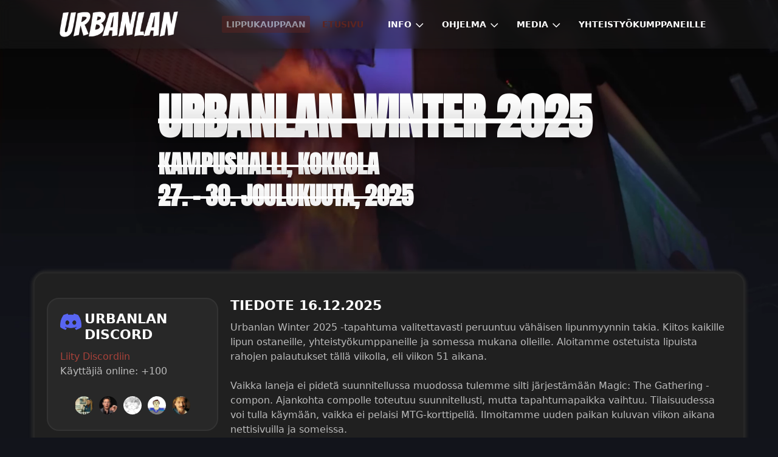

--- FILE ---
content_type: text/html;charset=UTF-8
request_url: https://urbanlan.fi/
body_size: 7146
content:
<!DOCTYPE html>
<html lang="fi">
<head>
    <meta charset="utf-8" />
    <title>Etusivu | Urbanlan</title>

    <meta http-equiv="X-UA-Compatible" content="IE=edge">
    <meta name="viewport" content="width=device-width, initial-scale=1">
    <meta name="color-scheme" content="light">
        <meta name="generator" content="GravCMS" />
    <meta name="description" content="Talven ykköslanit Pohjanmaalla" />
    <meta property="og:title" content="Urbanlan" />
    <meta property="og:type" content="website" />
    <meta property="og:url" content="https://urbanlan.fi" />
    <meta property="og:image" content="/user/images/urbanlan-winter-banner.jpg" />
    <meta property="og:description" content="Talven ykköslanit Pohjanmaalla" />

    <link rel="icon" type="image/png" href="/user/themes/quark/images/favicon.png" />
    <link rel="canonical" href="https://urbanlan.fi/" />
    <!-- Matomo -->
    <script>
        var _paq = window._paq = window._paq || [];
        _paq.push(['trackPageView']);
        _paq.push(['enableLinkTracking']);
        (function() {
            var u="https://laivue.xyz/";
            _paq.push(['setTrackerUrl', u+'matomo.php']);
            _paq.push(['setSiteId', '17']);
            var d=document, g=d.createElement('script'), s=d.getElementsByTagName('script')[0];
            g.async=true; g.src=u+'matomo.js'; s.parentNode.insertBefore(g,s);
        })();
    </script>
    <!-- End Matomo Code -->


                        
            
    <link href="/user/plugins/markdown-notices/assets/notices.css" type="text/css" rel="stylesheet">
<link href="/user/plugins/breadcrumbs/css/breadcrumbs.css" type="text/css" rel="stylesheet">
<link href="/user/plugins/form/assets/form-styles.css" type="text/css" rel="stylesheet">
<link href="/user/plugins/featherlight/css/featherlight.min.css" type="text/css" rel="stylesheet">
<link href="/user/plugins/login/css/login.css" type="text/css" rel="stylesheet">
<link href="/user/themes/quark/css-compiled/spectre.css" type="text/css" rel="stylesheet">
<link href="/user/themes/quark/css-compiled/theme.css" type="text/css" rel="stylesheet">
<link href="/user/themes/quark/css/custom.css" type="text/css" rel="stylesheet">
<link href="/user/themes/quark/css/line-awesome.min.css" type="text/css" rel="stylesheet">

    <script src="/system/assets/jquery/jquery-3.x.min.js"></script>
<script src="/user/plugins/featherlight/js/featherlight.min.js"></script>
<script>
$(document).ready(function(){
    $('a[rel="lightbox"]').featherlight({
        openSpeed: 250,
        closeSpeed: 250,
        closeOnClick: 'background',
        closeOnEsc: '1',
        root: 'body'
    });
});
</script>

</head>
<body id="top" class="title-h1h2 header-fixed header-animated header-dark sticky-footer">
    <div id="page-wrapper">
      <video id="dragon-video" autoplay loop muted>
    <!--<source src="/user/images/urbanlan-bg-video-vp9.webm" type="video/webm">
    <source src="/user/images/urbanlan-bg-video-h264.mp4" type="video/mp4"> -->
    <source src="/user/images/bg-video/urbanlan-bg-video-vp9-2025.webm" type="video/webm">
    <source src="/user/images/bg-video/urbanlan-bg-video-h264-2025.mp4" type="video/mp4">
    Your browser does not support the video tag.
  </video>
            <section id="header" class="section">
            <section class="container grid-lg">
                <nav class="navbar">
                    <section class="navbar-section logo">
                        <a href="/" class="navbar-brand mr-10">
    <img src="/user/themes/quark/images/logo/ubl-logo.png" alt="Urbanlan" />
</a>                    </section>
                    <section class="navbar-section desktop-menu">

                    <a href="https://liput.urbanlan.fi" class="btn btn-primary btn-sm disabled" rel="noopener" target="_blank">Lippukauppaan</a>
                    
                        <nav class="dropmenu animated">
                                                    
<ul >
                <li>
      <a href="/" class="active">
        Etusivu
      </a>
          </li>
          <li>
      <a href="/info" class="">
        Info
      </a>
            <ul>
                    <li>
      <a href="/info/saannot" class="">
        Säännöt
      </a>
          </li>
          <li>
      <a href="/info/tapahtumaopas" class="">
        Tapahtuman opas
      </a>
          </li>
          <li>
      <a href="/info/vanhemmille" class="">
        Vanhemmille
      </a>
          </li>
          <li>
      <a href="/info/hotellimajoitus" class="">
        Hotellimajoitus
      </a>
          </li>
          <li>
      <a href="/info/kioski" class="">
        Kioski
      </a>
          </li>
          <li>
      <a href="/info/yhteystiedot" class="">
        Yhteystiedot
      </a>
          </li>
          <li>
      <a href="/info/in-english" class="">
        In English
      </a>
          </li>
          <li>
      <a href="/info/yhdistys" class="">
        Yhdistys
      </a>
          </li>
          <li>
      <a href="/info/mukaan-toimintaan" class="">
        Mukaan toimintaan
      </a>
          </li>
          <li>
      <a href="/info/historia" class="">
        Historia
      </a>
          </li>
  
      </ul>
          </li>
          <li>
      <a href="/ohjelma" class="">
        Ohjelma
      </a>
            <ul>
                    <li>
      <a href="/ohjelma/aikataulu" class="">
        Aikataulu
      </a>
          </li>
          <li>
      <a href="/ohjelma/compot" class="">
        Compot
      </a>
          </li>
          <li>
      <a href="/ohjelma/stream" class="">
        Stream
      </a>
          </li>
  
      </ul>
          </li>
          <li>
      <a href="/media" class="">
        Media
      </a>
            <ul>
                    <li>
      <a href="/media/kuvat" class="">
        Kuvat
      </a>
          </li>
          <li>
      <a href="/media/videot" class="">
        Videot
      </a>
          </li>
  
      </ul>
          </li>
          <li>
      <a href="/yhteistyokumppanit" class="">
        Yhteistyökumppaneille
      </a>
          </li>
  
</ul>

                                                </nav>

                        
                    </section>
                </nav>
            </section>
        </section>
        <div class="mobile-menu">
            <div class="button_container" id="toggle">
                <span class="top"></span>
                <span class="middle"></span>
                <span class="bottom"></span>
            </div>
        </div>
    
    
        <section id="start">
            

                <section id="body-wrapper" class="section">
    <div id="title-logo"><h1><s>Urbanlan Winter 2025</s><br><span><s>Kampushalli, Kokkola</s><br><s>27. - 30. joulukuuta, 2025</s></span></h1></div>
    <section id="main-cont" class="main-cont grid-lg">
        <div class="row">
            <div class="side-column" role="complementary">
                    
    <section class="block block-block clearfix">
        <div class="discord-widget">
            <h2 style="display: flex;">
                <img src="/user/images/discord.png" width="35px" height="35px" style="margin-right: 5px;">
                URBANLAN DISCORD
            </h2>

            <a href="https://discord.gg/urbanlan" target="_blank" class="join-button">
                Liity Discordiin
            </a>

                            <p id="member-count">
                    Käyttäjiä online: +100
                </p>

                <div id="discord-avatars">
                                            <img src="https://cdn.discordapp.com/widget-avatars/JQW7pG8kJUBPdd66lNXcTsnz4sV7RfbfWTPfdLwQYpg/D3rdoRJnOmFs9kOjvbEGVMVxLleSI0Jp_5GxHgZUR16bgEMAsqxmPlxMJejYG378-mMN2-Yc40xcu01eNALFAFEITttKEC_d_ECEM3aChxhP-fCPO_8AuVvNzTGU7u7G0xlOGBXi734nJw" alt="laita_holsetti"
                             style="width: 30px; height: 30px; border-radius: 50%; margin: 5px;">
                                            <img src="https://cdn.discordapp.com/widget-avatars/vsNaeNZyVIQjQHgRtLq5mn_gmaR6eTuWz41fnV45LrM/1yLQ7w0MiAThJtKtX1Xi8BZfpnTh-dqAeXiJ9sUaem9mgoMDR9fN-MR3CnB9HECq14NIf17oXUDyvfUPsxvCaPx7wM-j4EQUSWynF4QDGYdQ56_dXoSuffO4VGD1LfBePtrnb2Qb3PMVlg" alt="Peurna"
                             style="width: 30px; height: 30px; border-radius: 50%; margin: 5px;">
                                            <img src="https://cdn.discordapp.com/widget-avatars/m_umM62lIfxV9dvrG6lhrTR0-8hNGhfsqIRyPQ239J4/c8EXwpMy9wiMsD3iSk80V8IoylsNYmWIWYr55M2ZgFmuvl_BK6nkwH902RAhkZI-QRyLMCX2ZKjhFpfdRCtqFXVv2QfkWzY0R3XPFYI88dgYVd9yVHQUr6sr181IR70vXNr9KOgYx0Cf3A" alt="oompy"
                             style="width: 30px; height: 30px; border-radius: 50%; margin: 5px;">
                                            <img src="https://cdn.discordapp.com/widget-avatars/NNqzjLlWONTOnm_BMppQUMbFD9CS43cW1iubeXhWzi8/7x6v5UItNA0r6pxqcbL6Fl4SWsVzPVFjnqONPsUDK0Byhn3heNj27Hx2R5TO7FN09tlhZK32Qs813rMXrnumd2_9mGNIgfnXFb03x-dPVw-tdekl35DSvoaFrsbPTcmq7hTPisWQwCbMfg" alt="Popariso"
                             style="width: 30px; height: 30px; border-radius: 50%; margin: 5px;">
                                            <img src="https://cdn.discordapp.com/widget-avatars/Skm_4J2K23gVQGZoOduNt2VDuDof8GjxmbVsyXF88Mk/TCJY3Ur4c2uqb_WAkyVA1GE-gkM-8LHvmktADslb3mfGLcJS5olxl1LDAsmxeb0YjwAaMeaxgS4aLY_hNLwJ8YK0AMBLxn1IUWSyD8fb2YqZFn12zVtZpJRr-pXxVDxR8OgigpjIUCZIgw" alt="0..."
                             style="width: 30px; height: 30px; border-radius: 50%; margin: 5px;">
                                    </div>
                    </div>
    </section>

                <section class="block block-block clearfix sponsors">
    <h2>YHTEISTYÖSSÄ</h2>
    <div class="sponsor-list">
                                                    <a href="https://www.monsterenergy.com/fi-fi/" title=" Monster Energy" target="_blank" rel="noopener">
                    <img src="/user/data/sponsor-manager/images/monster-logo.png" alt=" Monster Energy Logo" />
                </a>
                                                                <a href="https://www.fne.fi/" title="FNE Finland" target="_blank" rel="noopener">
                    <img src="/user/data/sponsor-manager/images/fne.png" alt="FNE Finland Logo" />
                </a>
                                                                <a href="https://keskikaista.fi/" title="Keskikaista" target="_blank" rel="noopener">
                    <img src="/user/data/sponsor-manager/images/keskikaista.jpg" alt="Keskikaista Logo" />
                </a>
                                                                <a href="https://www.noctua.at/en" title="Noctua" target="_blank" rel="noopener">
                    <img src="/user/data/sponsor-manager/images/noctua.png" alt="Noctua Logo" />
                </a>
                                                                <a href="https://www.kpedu.fi/" title="Kpedu" target="_blank" rel="noopener">
                    <img src="/user/data/sponsor-manager/images/kpedu.png" alt="Kpedu Logo" />
                </a>
                            <a href="/yhteistyokumppanit">Muut yhteistyökumppanit</a>
    </div>
</section>
            </div>
            <div class="content-column">                                
                                            
                        
                                            <h2>Tiedote 16.12.2025</h2>
<p>Urbanlan Winter 2025 -tapahtuma valitettavasti peruuntuu vähäisen lipunmyynnin takia. Kiitos kaikille lipun ostaneille, yhteistyökumppaneille ja somessa mukana olleille. Aloitamme ostetuista lipuista rahojen palautukset tällä viikolla, eli viikon 51 aikana.</p>
<p>Vaikka laneja ei pidetä suunnitellussa muodossa tulemme silti järjestämään Magic: The Gathering -compon. Ajankohta compolle toteutuu suunnitellusti, mutta tapahtumapaikka vaihtuu. Tilaisuudessa voi tulla käymään, vaikka ei pelaisi MTG-korttipeliä. Ilmoitamme uuden paikan kuluvan viikon aikana nettisivuilla ja someissa.</p>
<p><a href="https://docs.google.com/forms/d/1qfPOpD58laJPk1KT-hckp8pKhess-4LowJEiieEjszg/" target="_blank" rel="noopener" class="btn btn-primary btn-lg">Ilmottaudu MTG-compoon</a></p>
<hr />
<h2>Urbanlan Winter 2025</h2>
<p><br></p>
<p>Urbanlan on vuodesta 2008 järjestetty kokkolalainen verkkopelitapahtuma, eli lanparty, joka vetää satoja kävijöitä vuosittain pelaamaan, ohjelmoimaan, kisaamaan ja viettämään aikaa pelikaveriden kanssa kasvotusten.</p>
<p>Urbanlanin suosio pohjautuu tapahtuman paikallisuuteen, aitouteen, yhteisöllisyyteen ja hyvään ryhmähenkeen, jossa vapaaehtoiset järjestäjät mahdollistavat mm. tapahtuman</p>
<ul>
<li>Ohjelmatuotannon</li>
<li>Tekniikan</li>
<li>Rakentamisen</li>
<li>Turvallisuuden</li>
<li>Tiedottamisen</li>
<li>Siisteyden</li>
<li>Pelit sekä kisat.</li>
</ul>
<p><del>Tämän vuoden tapahtuma järjestetään Kampushallilla <strong>27.-30.12.2025</strong></del></p>
<p><a href="https://liput.urbanlan.fi" target="_blank" rel="noopener" class="btn btn-primary disabled btn-lg">Osta liput</a></p>
<p><a href="/yhteistyokumppanit" class="btn btn-primary disabled btn-lg">Tule yhteistyökumppaniksi</a></p>
<p><a href="/info/mukaan-toimintaan" class="btn btn-primary disabled btn-lg">Hae järjestäjäksi</a></p>

                </div>
                </div>
                </section>
               
            </section>
                </section>

    </div>

            <section id="footer" class="section bg-gray">
    <section class="container grid-lg">
        <div class="social-media-icons">
        <a href="https://tiktok.com/@urbanlanry" target="_blank" rel="noopener">
                <svg class="social-icon-footer" role="img" viewBox="0 0 24 24" xmlns="http://www.w3.org/2000/svg"><title>TikTok</title><path d="M12.525.02c1.31-.02 2.61-.01 3.91-.02.08 1.53.63 3.09 1.75 4.17 1.12 1.11 2.7 1.62 4.24 1.79v4.03c-1.44-.05-2.89-.35-4.2-.97-.57-.26-1.1-.59-1.62-.93-.01 2.92.01 5.84-.02 8.75-.08 1.4-.54 2.79-1.35 3.94-1.31 1.92-3.58 3.17-5.91 3.21-1.43.08-2.86-.31-4.08-1.03-2.02-1.19-3.44-3.37-3.65-5.71-.02-.5-.03-1-.01-1.49.18-1.9 1.12-3.72 2.58-4.96 1.66-1.44 3.98-2.13 6.15-1.72.02 1.48-.04 2.96-.04 4.44-.99-.32-2.15-.23-3.02.37-.63.41-1.11 1.04-1.36 1.75-.21.51-.15 1.07-.14 1.61.24 1.64 1.82 3.02 3.5 2.87 1.12-.01 2.19-.66 2.77-1.61.19-.33.4-.67.41-1.06.1-1.79.06-3.57.07-5.36.01-4.03-.01-8.05.02-12.07z"/></svg>
        </a>
        <a href="https://www.youtube.com/user/urbanlanry" target="_blank" rel="noopener">
                <svg class="social-icon-footer" role="img" viewBox="0 0 24 24" xmlns="http://www.w3.org/2000/svg"><title>YouTube</title><path d="M23.498 6.186a3.016 3.016 0 0 0-2.122-2.136C19.505 3.545 12 3.545 12 3.545s-7.505 0-9.377.505A3.017 3.017 0 0 0 .502 6.186C0 8.07 0 12 0 12s0 3.93.502 5.814a3.016 3.016 0 0 0 2.122 2.136c1.871.505 9.376.505 9.376.505s7.505 0 9.377-.505a3.015 3.015 0 0 0 2.122-2.136C24 15.93 24 12 24 12s0-3.93-.502-5.814zM9.545 15.568V8.432L15.818 12l-6.273 3.568z"/></svg>
        </a>
        <a href="https://www.facebook.com/UrbanLAN-106296982742562/" target="_blank" rel="noopener">
                <svg class="social-icon-footer" role="img" viewBox="0 0 24 24" xmlns="http://www.w3.org/2000/svg"><title>Facebook</title><path d="M9.101 23.691v-7.98H6.627v-3.667h2.474v-1.58c0-4.085 1.848-5.978 5.858-5.978.401 0 .955.042 1.468.103a8.68 8.68 0 0 1 1.141.195v3.325a8.623 8.623 0 0 0-.653-.036 26.805 26.805 0 0 0-.733-.009c-.707 0-1.259.096-1.675.309a1.686 1.686 0 0 0-.679.622c-.258.42-.374.995-.374 1.752v1.297h3.919l-.386 2.103-.287 1.564h-3.246v8.245C19.396 23.238 24 18.179 24 12.044c0-6.627-5.373-12-12-12s-12 5.373-12 12c0 5.628 3.874 10.35 9.101 11.647Z"/></svg>
            </a>
        <img id="dolan" class="dolan" src="/user/images/dolan.png"/>
        <a href="https://instagram.com/urbanlanry/" target="_blank" rel="noopener">
                <svg class="social-icon-footer" role="img" viewBox="0 0 24 24" xmlns="http://www.w3.org/2000/svg"><title>Instagram</title><path d="M7.0301.084c-1.2768.0602-2.1487.264-2.911.5634-.7888.3075-1.4575.72-2.1228 1.3877-.6652.6677-1.075 1.3368-1.3802 2.127-.2954.7638-.4956 1.6365-.552 2.914-.0564 1.2775-.0689 1.6882-.0626 4.947.0062 3.2586.0206 3.6671.0825 4.9473.061 1.2765.264 2.1482.5635 2.9107.308.7889.72 1.4573 1.388 2.1228.6679.6655 1.3365 1.0743 2.1285 1.38.7632.295 1.6361.4961 2.9134.552 1.2773.056 1.6884.069 4.9462.0627 3.2578-.0062 3.668-.0207 4.9478-.0814 1.28-.0607 2.147-.2652 2.9098-.5633.7889-.3086 1.4578-.72 2.1228-1.3881.665-.6682 1.0745-1.3378 1.3795-2.1284.2957-.7632.4966-1.636.552-2.9124.056-1.2809.0692-1.6898.063-4.948-.0063-3.2583-.021-3.6668-.0817-4.9465-.0607-1.2797-.264-2.1487-.5633-2.9117-.3084-.7889-.72-1.4568-1.3876-2.1228C21.2982 1.33 20.628.9208 19.8378.6165 19.074.321 18.2017.1197 16.9244.0645 15.6471.0093 15.236-.005 11.977.0014 8.718.0076 8.31.0215 7.0301.0839m.1402 21.6932c-1.17-.0509-1.8053-.2453-2.2287-.408-.5606-.216-.96-.4771-1.3819-.895-.422-.4178-.6811-.8186-.9-1.378-.1644-.4234-.3624-1.058-.4171-2.228-.0595-1.2645-.072-1.6442-.079-4.848-.007-3.2037.0053-3.583.0607-4.848.05-1.169.2456-1.805.408-2.2282.216-.5613.4762-.96.895-1.3816.4188-.4217.8184-.6814 1.3783-.9003.423-.1651 1.0575-.3614 2.227-.4171 1.2655-.06 1.6447-.072 4.848-.079 3.2033-.007 3.5835.005 4.8495.0608 1.169.0508 1.8053.2445 2.228.408.5608.216.96.4754 1.3816.895.4217.4194.6816.8176.9005 1.3787.1653.4217.3617 1.056.4169 2.2263.0602 1.2655.0739 1.645.0796 4.848.0058 3.203-.0055 3.5834-.061 4.848-.051 1.17-.245 1.8055-.408 2.2294-.216.5604-.4763.96-.8954 1.3814-.419.4215-.8181.6811-1.3783.9-.4224.1649-1.0577.3617-2.2262.4174-1.2656.0595-1.6448.072-4.8493.079-3.2045.007-3.5825-.006-4.848-.0608M16.953 5.5864A1.44 1.44 0 1 0 18.39 4.144a1.44 1.44 0 0 0-1.437 1.4424M5.8385 12.012c.0067 3.4032 2.7706 6.1557 6.173 6.1493 3.4026-.0065 6.157-2.7701 6.1506-6.1733-.0065-3.4032-2.771-6.1565-6.174-6.1498-3.403.0067-6.156 2.771-6.1496 6.1738M8 12.0077a4 4 0 1 1 4.008 3.9921A3.9996 3.9996 0 0 1 8 12.0077"/></svg>
            </a>
        <a href="https://x.com/urbanlanry" target="_blank" rel="noopener">
                <svg class="social-icon-footer" role="img" viewBox="0 0 24 24" xmlns="http://www.w3.org/2000/svg"><title>X</title><path d="M18.901 1.153h3.68l-8.04 9.19L24 22.846h-7.406l-5.8-7.584-6.638 7.584H.474l8.6-9.83L0 1.154h7.594l5.243 6.932ZM17.61 20.644h2.039L6.486 3.24H4.298Z"/></svg>
        </a>
        <a href="https://www.twitch.tv/urbanlanry" target="_blank" rel="noopener">
                <svg class="social-icon-footer" role="img" viewBox="0 0 24 24" xmlns="http://www.w3.org/2000/svg"><title>Twitch</title><path d="M11.571 4.714h1.715v5.143H11.57zm4.715 0H18v5.143h-1.714zM6 0L1.714 4.286v15.428h5.143V24l4.286-4.286h3.428L22.286 12V0zm14.571 11.143l-3.428 3.428h-3.429l-3 3v-3H6.857V1.714h13.714Z"/></svg>
        </a>
        </div>
        <p>© 2025 Urbanlan ry. <a href="/tietosuojaseloste">Tietosuojaseloste</a></p>
    </section>
</section>
    
        <div class="mobile-container">
        <div class="overlay" id="overlay">
            <div class="mobile-logo">
                <a href="/" class="navbar-brand mr-10">
    <img src="/user/themes/quark/images/logo/ubl-logo.png" alt="Urbanlan" />
</a>            </div>
            <nav class="overlay-menu">
            <a href="https://liput.urbanlan.fi" class="btn btn-primary btn-lg disabled">Lippukauppaan</a>
                
<ul class="tree">
                <li>
      <a href="/" class="active">
        Etusivu
      </a>
          </li>
          <li>
      <a href="/info" class="">
        Info
      </a>
            <ul>
                    <li>
      <a href="/info/saannot" class="">
        Säännöt
      </a>
          </li>
          <li>
      <a href="/info/tapahtumaopas" class="">
        Tapahtuman opas
      </a>
          </li>
          <li>
      <a href="/info/vanhemmille" class="">
        Vanhemmille
      </a>
          </li>
          <li>
      <a href="/info/hotellimajoitus" class="">
        Hotellimajoitus
      </a>
          </li>
          <li>
      <a href="/info/kioski" class="">
        Kioski
      </a>
          </li>
          <li>
      <a href="/info/yhteystiedot" class="">
        Yhteystiedot
      </a>
          </li>
          <li>
      <a href="/info/in-english" class="">
        In English
      </a>
          </li>
          <li>
      <a href="/info/yhdistys" class="">
        Yhdistys
      </a>
          </li>
          <li>
      <a href="/info/mukaan-toimintaan" class="">
        Mukaan toimintaan
      </a>
          </li>
          <li>
      <a href="/info/historia" class="">
        Historia
      </a>
          </li>
  
      </ul>
          </li>
          <li>
      <a href="/ohjelma" class="">
        Ohjelma
      </a>
            <ul>
                    <li>
      <a href="/ohjelma/aikataulu" class="">
        Aikataulu
      </a>
          </li>
          <li>
      <a href="/ohjelma/compot" class="">
        Compot
      </a>
          </li>
          <li>
      <a href="/ohjelma/stream" class="">
        Stream
      </a>
          </li>
  
      </ul>
          </li>
          <li>
      <a href="/media" class="">
        Media
      </a>
            <ul>
                    <li>
      <a href="/media/kuvat" class="">
        Kuvat
      </a>
          </li>
          <li>
      <a href="/media/videot" class="">
        Videot
      </a>
          </li>
  
      </ul>
          </li>
          <li>
      <a href="/yhteistyokumppanit" class="">
        Yhteistyökumppaneille
      </a>
          </li>
  
</ul>

            </nav>
        </div>
    </div>
    
    <script src="/user/themes/quark/js/jquery.treemenu.js"></script>
<script src="/user/themes/quark/js/site.js"></script>


</body>
</html>


--- FILE ---
content_type: text/css
request_url: https://urbanlan.fi/user/themes/quark/css/custom.css
body_size: 2542
content:
@import url('https://fonts.googleapis.com/css?family=Anton');

body {
    background-color: #12141b;
    font-size: 0.8rem;
    color: #bbb;
    font-family: -apple-system, system-ui, BlinkMacSystemFont, "Segoe UI", Roboto, "Helvetica Neue", sans-serif !important;
}

h1, h2, h3, h4, h5, h6 {
    color: #fff;
}

#header {
     background-color: rgba(30, 30, 30, 0.4);
    backdrop-filter: blur(10px);
    -webkit-backdrop-filter: blur(10px);
    box-shadow: 0 4px 10px rgba(0, 0, 0, 0.2);
    color: #fff;
    text-transform: uppercase;
    border-bottom: 0;
}
.header-dark #header:not(.scrolled) {
    background-color: rgba(30, 30, 30, 0.4);
    backdrop-filter: blur(10px);
    -webkit-backdrop-filter: blur(10px);
    box-shadow: 0 4px 10px rgba(0, 0, 0, 0.2);
}

#header a {
    color: #fff;
}

.header-dark #header:not(.scrolled) a {
    color: #fff !important;
}

.header-dark #header:not(.scrolled) a:hover,
.header-dark #header:not(.scrolled) a.active {
    color: #5c2420 !important;
}

.header-dark #header:not(.scrolled) .dropmenu ul ul a {
    color: #fff !important;
}

.header-dark #header:not(.scrolled) .dropmenu ul ul a:hover {
    color: #5c2420 !important;
}

.dropmenu ul li {
    background: rgba(30, 30, 30, 0);
}
.dropmenu ul ul {
    background: #222 !important;
}

.dropmenu ul li a:hover,
.dropmenu ul li a:focus,
.dropmenu ul li a.active {
    color: #5c2420 !important;
}

.treemenu li a {
    color: #fff;
}
.treemenu li a:hover,
.treemenu li a:focus,
.treemenu li a.active {
    color: #5c2420 !important;
}

#breadcrumbs {
    text-transform: uppercase;
}

#footer {
    background-color: #12141b !important;
}
#footer a {
    color: #5c2420 !important;
}
#footer a:hover {
    color: #fff !important;
}

.mobile-menu .button_container span {
    background: #5c2420;
}
.mobile-container {
    text-transform: uppercase;
}

#dragon-video {
    backface-visibility: hidden;
    background: url(/user/images/bg-video/urbanlan-bg-video-placeholder.avif) no-repeat scroll 50% 0 #000;
    background-size: cover;
    left: 0;
    position: absolute;
    width: 100%;
    height: 100%;
    z-index: -1;
    object-fit: cover;
}

.main-cont {
    padding: 2rem 1rem;
    background-color: #202020;
    border-radius: 1rem;
    border: 2px solid #282828;
    margin: 10vh auto 0 auto;
    box-shadow: 
    -5px 0 5px -2px #282828,
    0 -5px 5px -2px #282828,
    5px 0 5px -2px #282828;
}

.main-cont h1, .main-cont h2, .main-cont h3, .main-cont h4, .main-cont h5, .main-cont h6 {
    color: #fff;
    margin-top: 0 !important;
}

.main-cont a {
    color: #a8423a;
}

.main-cont a:hover {
    color: #fff;
}

h2 {
    font-size: 1.1rem;
    font-weight: bold !important;
    text-transform: uppercase;
}

@media (min-width: 992px) {
    .main-cont {
        max-width: 970px;
    }
}
@media (min-width: 1200px) {
    .main-cont {
        max-width: 1170px;
    }
}

.side-column {
    width: 25%;
}

.content-column {
    width: 75%;
    padding-left: 20px;
}
.side-column .block {
    background-color: #282828;
    border: 2px solid #333;
    border-radius: 1rem;
    padding: 1rem;
    margin-bottom: 2.5rem;
}
.row {
    display: flex;
    flex-wrap: wrap;
}

.btn-primary {
    color: #fff !important;
    background-color: #5c2420 !important;
    border-color: #5c2420 !important;
    display: block;
    margin: 0 auto;
    width: 60%;
}
.btn-primary:hover {
    color: #fff !important;
    background-color: #361513 !important;
    border-color: #361513 !important;
}

@media (max-width: 767px) {
    .side-column, .content-column {
        width: 100%;
        padding-left: 0;
    }
    .content-column {
        margin-top: 1.5rem;
    }
}

.discordi {
    top: 0;
    left: 0;
    bottom: 0;
    right: 0;
    width: 100%;
    height: 400px;
}

#discord-avatars {
    display: flex;
    justify-content: center;
}

.dolan {
    animation: roll 5s linear infinite;
    height: 3rem;
    width: 3rem;
    border-radius: 50%;
}
@keyframes roll {
    0% {
        transform: rotate(0deg);
    }
    100% {
        transform: rotate(360deg);
    }
}

#title-logo h1 {
    display: block;
    margin: 3rem auto 5rem auto;
    text-transform: uppercase;
    color: #fff;
    font-size: 4rem;
    text-align: left;
    text-shadow: 0.25rem 0.25rem 2rem rgba(0,0,0,0.6);
    font-weight: 700;
    max-width: 38rem;
    line-height: 1.3em;
    font-family: "Anton", "Times New Roman", Times, serif;
    overflow-wrap: break-word;
    word-break: break-word;
    white-space: normal;
    hyphens: auto;
}

#title-logo h1 span {
    display: block;
    text-transform: uppercase;
    color: #fff;
    font-size: 2rem;
    text-align: left;
    text-shadow: 0.25rem 0.25rem 2rem rgba(0,0,0,0.6);
    font-weight: 700;
    max-width: 38rem;
    line-height: 1.3em;
    font-family: "Anton", "Times New Roman", Times, serif;
    overflow-wrap: break-word;
    word-break: break-word;
    white-space: normal;
    hyphens: auto;
}

.sponsors img {
    margin-bottom: 30px;
}

.sponsor {
    display: flex;
    align-items: flex-start;
    margin-bottom: 50px;
    gap: 20px;
}

.sponsor-logo img {
    max-width: 10vw;
    margin-right: 5vw;
    height: auto;
    width: 10vw;
}

.sponsor-info {
    display: flex;
    flex-direction: column;
    align-self: center;
}

.sponsor-info h3 {
    margin: 0 0 5px;
    font-size: 1.5em;
}

.sponsor-info p {
    margin: 0 0 5px;
}

.sponsor-list {
    display: flex;
    flex-direction: column;
    gap: 10px;
    align-items: center;
}
.sponsor-list a {
    display: block;
}
.sponsor-list img {
    max-width: 200px;
    height: auto;
}

@media (max-width: 768px) {
    .sponsor {
        flex-direction: column;
        align-items: center;
        gap: 10px;
    }
    .sponsor-logo img {
        max-width: 50vw;
        margin-right: 0;
        width: 50vw;
    }
    .sponsor-info {
        align-items: center;
        text-align: center;
        margin-bottom: 5vh;
    }
    .sponsor-list {
        flex-direction: row;
        overflow-x: auto;
        white-space: nowrap;
        gap: 15px;
        padding: 10px 0;
        scroll-snap-type: x mandatory;
        align-self: center;
    }
    .sponsor-list a {
        display: inline-block;
        scroll-snap-align: center;
    }
    .sponsor-list img {
        max-width: 150px;
    }
    section.section {
        padding-left: 0;
        padding-right: 0;
    }
    #title-logo {
        margin-left: 1rem;
        font-size: 3rem;
        margin-top: 7rem;
    }
}

.container.grid-lg {
    max-width: 1100px;
}

form[name="contact_form"] {
    background-color: #363636;
    border: 1px solid #555;
    padding: 20px;
    border-radius: 5px;
}

form[name="contact_form"] label {
    color: #fff;
}

form[name="contact_form"] .form-input {
    background-color: #444;
    color: #fff;
    border: 1px solid #555;
    padding: 8px;
    width: 100%;
    box-sizing: border-box;
}

form[name="contact_form"] .form-input:focus,
form[name="contact_form"] .form-input.required:focus {
    background-color: #444!important;
    border-color: #4a90e2;
    outline: none;
}

form[name="contact_form"] button[type="submit"] {
    background-color: #5c2420;
    color: #fff;
    border: none;
    cursor: pointer;
    border-radius: 3px;
    text-transform: uppercase;
    font-weight: bold;
    transition: background-color 1s;
    font-size: 0.7rem;
    
}

form[name="contact_form"] button[type="submit"]:hover {
    background-color: #722c27;
    animation: tilt-shaking 0.25s infinite;
}

form[name="contact_form"] textarea.form-input {
    resize: vertical;
    min-height: 100px;
}

.social-icon-footer, .social-icon-mediapage {
    width: 2rem;
    height: 2rem;
    fill: #555;
    margin-right: 0.5rem;
    margin-left: 0.5rem;
    transition: fill 1s;
    transition: width 2s;
    transition: height 2s;
}

.social-media-mediapage {
    margin-bottom: 25px;
    margin-left: auto;
    margin-right: auto;
    display: flex;
    justify-content: center;
}

.media-social-page {
    margin-top: 3rem;
}

.social-media-icons {
    margin-top: 25px;
    margin-bottom: 25px;
}

.social-media-icons a, .social-media-mediapage a {
    text-decoration: none;
}

.social-icon-footer:hover, .social-icon-mediapage:hover{
    fill:#361513;
    animation: tilt-shaking 0.25s infinite;
    width: 2.5rem;
    height: 2.5rem;
}

@keyframes tilt-shaking {
  0% { transform: rotate(0deg); }
  25% { transform: rotate(5deg); }
  50% { transform: rotate(0eg); }
  75% { transform: rotate(-5deg); }
  100% { transform: rotate(0deg); }
}

@media (max-width: 767px) {
#footer {
    padding: 0;
}}

.kuvakirjasto {
    display: grid;
    grid-template-columns: repeat(3, 1fr);
    gap: 1rem;
    justify-content: center;
}

.kuvakirjasto a {
    display: flex;
    justify-content: center;
}

.kuvakirjasto img {
    max-width: 100%;
    height: auto;
    display: block;
}

@media (max-width: 900px) {
    .kuvakirjasto {
        grid-template-columns: repeat(2, 1fr);
    }
}

@media (max-width: 600px) {
    .kuvakirjasto {
        grid-template-columns: 1fr;
        justify-items: center;
    }
}

.tickets .card {
    background: #282828;
    border: 2px solid #333;
    border-radius: 1rem;
}

.tickets .card img {
    margin-left: 5px;
}

.video-wrapper {
  position: relative;
  padding-bottom: 56.25%;
  padding-top: 30px;
  height: 0;
  overflow: hidden;
  margin-bottom: 1.5rem;
}

.video-wrapper iframe {
  position: absolute;
  top: 0;
  left: 0;
  width: 100%;
  height: 100%;
  border: 0;
}

hr {
    margin: 2rem 10px 2rem 10px;
}

#seatMapModal .modal-container {
  background-color: #202020;
  color: #fff;
}

.modal.active .modal-overlay {
    background: rgba(70, 70, 70, 0.75);
}

.seatmapbtn {
    font-weight: bold;
    text-transform: uppercase;
    width: 175px;
    margin-top: 2rem;
    margin-bottom: 2rem;
    display: block;
}

.seatbuttons {
  display: flex;
  flex-direction: row;
}

.language-switcher {
    text-align: right;
    margin-bottom: 10px;
}
.language-switcher img {
    cursor: pointer;
    margin-left: 10px;
}

.gallery-pager {
  display: flex;
  flex-wrap: wrap;
  gap: .5rem;
  justify-content: center;
  margin-top: 1.25rem;
}
.gallery-pager a,
.gallery-pager .pager-page {
  padding: .35rem .6rem;
  text-decoration: none;
  border: 1px solid currentColor;
  border-radius: .375rem;
  line-height: 1;
}
.gallery-pager .is-active {
  font-weight: 600;
  pointer-events: none;
  opacity: .6;
}
